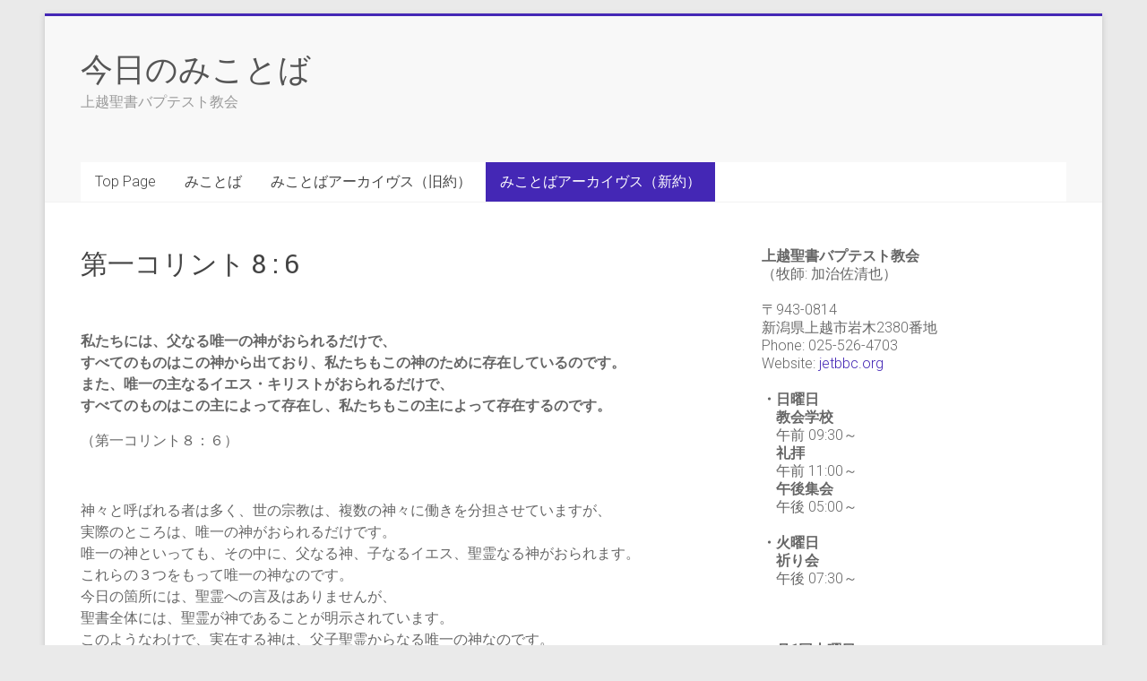

--- FILE ---
content_type: text/html; charset=UTF-8
request_url: http://word.jetbbc.org/archives2/kolinthos8/6-2/
body_size: 72413
content:
<!DOCTYPE html>
<html lang="ja">
<head>
<meta charset="UTF-8" />
<meta name="viewport" content="width=device-width, initial-scale=1">
<link rel="profile" href="https://gmpg.org/xfn/11" />
<title>第一コリント 8 : 6 &#8211; 今日のみことば</title>
<meta name='robots' content='max-image-preview:large' />
<link rel='dns-prefetch' href='//fonts.googleapis.com' />
<link rel="alternate" type="application/rss+xml" title="今日のみことば &raquo; フィード" href="http://word.jetbbc.org/feed/" />
<link rel="alternate" type="application/rss+xml" title="今日のみことば &raquo; コメントフィード" href="http://word.jetbbc.org/comments/feed/" />
<link rel="alternate" title="oEmbed (JSON)" type="application/json+oembed" href="http://word.jetbbc.org/wp-json/oembed/1.0/embed?url=http%3A%2F%2Fword.jetbbc.org%2Farchives2%2Fkolinthos8%2F6-2%2F" />
<link rel="alternate" title="oEmbed (XML)" type="text/xml+oembed" href="http://word.jetbbc.org/wp-json/oembed/1.0/embed?url=http%3A%2F%2Fword.jetbbc.org%2Farchives2%2Fkolinthos8%2F6-2%2F&#038;format=xml" />
<style id='wp-img-auto-sizes-contain-inline-css' type='text/css'>
img:is([sizes=auto i],[sizes^="auto," i]){contain-intrinsic-size:3000px 1500px}
/*# sourceURL=wp-img-auto-sizes-contain-inline-css */
</style>
<style id='wp-emoji-styles-inline-css' type='text/css'>

	img.wp-smiley, img.emoji {
		display: inline !important;
		border: none !important;
		box-shadow: none !important;
		height: 1em !important;
		width: 1em !important;
		margin: 0 0.07em !important;
		vertical-align: -0.1em !important;
		background: none !important;
		padding: 0 !important;
	}
/*# sourceURL=wp-emoji-styles-inline-css */
</style>
<style id='wp-block-library-inline-css' type='text/css'>
:root{--wp-block-synced-color:#7a00df;--wp-block-synced-color--rgb:122,0,223;--wp-bound-block-color:var(--wp-block-synced-color);--wp-editor-canvas-background:#ddd;--wp-admin-theme-color:#007cba;--wp-admin-theme-color--rgb:0,124,186;--wp-admin-theme-color-darker-10:#006ba1;--wp-admin-theme-color-darker-10--rgb:0,107,160.5;--wp-admin-theme-color-darker-20:#005a87;--wp-admin-theme-color-darker-20--rgb:0,90,135;--wp-admin-border-width-focus:2px}@media (min-resolution:192dpi){:root{--wp-admin-border-width-focus:1.5px}}.wp-element-button{cursor:pointer}:root .has-very-light-gray-background-color{background-color:#eee}:root .has-very-dark-gray-background-color{background-color:#313131}:root .has-very-light-gray-color{color:#eee}:root .has-very-dark-gray-color{color:#313131}:root .has-vivid-green-cyan-to-vivid-cyan-blue-gradient-background{background:linear-gradient(135deg,#00d084,#0693e3)}:root .has-purple-crush-gradient-background{background:linear-gradient(135deg,#34e2e4,#4721fb 50%,#ab1dfe)}:root .has-hazy-dawn-gradient-background{background:linear-gradient(135deg,#faaca8,#dad0ec)}:root .has-subdued-olive-gradient-background{background:linear-gradient(135deg,#fafae1,#67a671)}:root .has-atomic-cream-gradient-background{background:linear-gradient(135deg,#fdd79a,#004a59)}:root .has-nightshade-gradient-background{background:linear-gradient(135deg,#330968,#31cdcf)}:root .has-midnight-gradient-background{background:linear-gradient(135deg,#020381,#2874fc)}:root{--wp--preset--font-size--normal:16px;--wp--preset--font-size--huge:42px}.has-regular-font-size{font-size:1em}.has-larger-font-size{font-size:2.625em}.has-normal-font-size{font-size:var(--wp--preset--font-size--normal)}.has-huge-font-size{font-size:var(--wp--preset--font-size--huge)}.has-text-align-center{text-align:center}.has-text-align-left{text-align:left}.has-text-align-right{text-align:right}.has-fit-text{white-space:nowrap!important}#end-resizable-editor-section{display:none}.aligncenter{clear:both}.items-justified-left{justify-content:flex-start}.items-justified-center{justify-content:center}.items-justified-right{justify-content:flex-end}.items-justified-space-between{justify-content:space-between}.screen-reader-text{border:0;clip-path:inset(50%);height:1px;margin:-1px;overflow:hidden;padding:0;position:absolute;width:1px;word-wrap:normal!important}.screen-reader-text:focus{background-color:#ddd;clip-path:none;color:#444;display:block;font-size:1em;height:auto;left:5px;line-height:normal;padding:15px 23px 14px;text-decoration:none;top:5px;width:auto;z-index:100000}html :where(.has-border-color){border-style:solid}html :where([style*=border-top-color]){border-top-style:solid}html :where([style*=border-right-color]){border-right-style:solid}html :where([style*=border-bottom-color]){border-bottom-style:solid}html :where([style*=border-left-color]){border-left-style:solid}html :where([style*=border-width]){border-style:solid}html :where([style*=border-top-width]){border-top-style:solid}html :where([style*=border-right-width]){border-right-style:solid}html :where([style*=border-bottom-width]){border-bottom-style:solid}html :where([style*=border-left-width]){border-left-style:solid}html :where(img[class*=wp-image-]){height:auto;max-width:100%}:where(figure){margin:0 0 1em}html :where(.is-position-sticky){--wp-admin--admin-bar--position-offset:var(--wp-admin--admin-bar--height,0px)}@media screen and (max-width:600px){html :where(.is-position-sticky){--wp-admin--admin-bar--position-offset:0px}}

/*# sourceURL=wp-block-library-inline-css */
</style><style id='global-styles-inline-css' type='text/css'>
:root{--wp--preset--aspect-ratio--square: 1;--wp--preset--aspect-ratio--4-3: 4/3;--wp--preset--aspect-ratio--3-4: 3/4;--wp--preset--aspect-ratio--3-2: 3/2;--wp--preset--aspect-ratio--2-3: 2/3;--wp--preset--aspect-ratio--16-9: 16/9;--wp--preset--aspect-ratio--9-16: 9/16;--wp--preset--color--black: #000000;--wp--preset--color--cyan-bluish-gray: #abb8c3;--wp--preset--color--white: #ffffff;--wp--preset--color--pale-pink: #f78da7;--wp--preset--color--vivid-red: #cf2e2e;--wp--preset--color--luminous-vivid-orange: #ff6900;--wp--preset--color--luminous-vivid-amber: #fcb900;--wp--preset--color--light-green-cyan: #7bdcb5;--wp--preset--color--vivid-green-cyan: #00d084;--wp--preset--color--pale-cyan-blue: #8ed1fc;--wp--preset--color--vivid-cyan-blue: #0693e3;--wp--preset--color--vivid-purple: #9b51e0;--wp--preset--gradient--vivid-cyan-blue-to-vivid-purple: linear-gradient(135deg,rgb(6,147,227) 0%,rgb(155,81,224) 100%);--wp--preset--gradient--light-green-cyan-to-vivid-green-cyan: linear-gradient(135deg,rgb(122,220,180) 0%,rgb(0,208,130) 100%);--wp--preset--gradient--luminous-vivid-amber-to-luminous-vivid-orange: linear-gradient(135deg,rgb(252,185,0) 0%,rgb(255,105,0) 100%);--wp--preset--gradient--luminous-vivid-orange-to-vivid-red: linear-gradient(135deg,rgb(255,105,0) 0%,rgb(207,46,46) 100%);--wp--preset--gradient--very-light-gray-to-cyan-bluish-gray: linear-gradient(135deg,rgb(238,238,238) 0%,rgb(169,184,195) 100%);--wp--preset--gradient--cool-to-warm-spectrum: linear-gradient(135deg,rgb(74,234,220) 0%,rgb(151,120,209) 20%,rgb(207,42,186) 40%,rgb(238,44,130) 60%,rgb(251,105,98) 80%,rgb(254,248,76) 100%);--wp--preset--gradient--blush-light-purple: linear-gradient(135deg,rgb(255,206,236) 0%,rgb(152,150,240) 100%);--wp--preset--gradient--blush-bordeaux: linear-gradient(135deg,rgb(254,205,165) 0%,rgb(254,45,45) 50%,rgb(107,0,62) 100%);--wp--preset--gradient--luminous-dusk: linear-gradient(135deg,rgb(255,203,112) 0%,rgb(199,81,192) 50%,rgb(65,88,208) 100%);--wp--preset--gradient--pale-ocean: linear-gradient(135deg,rgb(255,245,203) 0%,rgb(182,227,212) 50%,rgb(51,167,181) 100%);--wp--preset--gradient--electric-grass: linear-gradient(135deg,rgb(202,248,128) 0%,rgb(113,206,126) 100%);--wp--preset--gradient--midnight: linear-gradient(135deg,rgb(2,3,129) 0%,rgb(40,116,252) 100%);--wp--preset--font-size--small: 13px;--wp--preset--font-size--medium: 20px;--wp--preset--font-size--large: 36px;--wp--preset--font-size--x-large: 42px;--wp--preset--spacing--20: 0.44rem;--wp--preset--spacing--30: 0.67rem;--wp--preset--spacing--40: 1rem;--wp--preset--spacing--50: 1.5rem;--wp--preset--spacing--60: 2.25rem;--wp--preset--spacing--70: 3.38rem;--wp--preset--spacing--80: 5.06rem;--wp--preset--shadow--natural: 6px 6px 9px rgba(0, 0, 0, 0.2);--wp--preset--shadow--deep: 12px 12px 50px rgba(0, 0, 0, 0.4);--wp--preset--shadow--sharp: 6px 6px 0px rgba(0, 0, 0, 0.2);--wp--preset--shadow--outlined: 6px 6px 0px -3px rgb(255, 255, 255), 6px 6px rgb(0, 0, 0);--wp--preset--shadow--crisp: 6px 6px 0px rgb(0, 0, 0);}:where(.is-layout-flex){gap: 0.5em;}:where(.is-layout-grid){gap: 0.5em;}body .is-layout-flex{display: flex;}.is-layout-flex{flex-wrap: wrap;align-items: center;}.is-layout-flex > :is(*, div){margin: 0;}body .is-layout-grid{display: grid;}.is-layout-grid > :is(*, div){margin: 0;}:where(.wp-block-columns.is-layout-flex){gap: 2em;}:where(.wp-block-columns.is-layout-grid){gap: 2em;}:where(.wp-block-post-template.is-layout-flex){gap: 1.25em;}:where(.wp-block-post-template.is-layout-grid){gap: 1.25em;}.has-black-color{color: var(--wp--preset--color--black) !important;}.has-cyan-bluish-gray-color{color: var(--wp--preset--color--cyan-bluish-gray) !important;}.has-white-color{color: var(--wp--preset--color--white) !important;}.has-pale-pink-color{color: var(--wp--preset--color--pale-pink) !important;}.has-vivid-red-color{color: var(--wp--preset--color--vivid-red) !important;}.has-luminous-vivid-orange-color{color: var(--wp--preset--color--luminous-vivid-orange) !important;}.has-luminous-vivid-amber-color{color: var(--wp--preset--color--luminous-vivid-amber) !important;}.has-light-green-cyan-color{color: var(--wp--preset--color--light-green-cyan) !important;}.has-vivid-green-cyan-color{color: var(--wp--preset--color--vivid-green-cyan) !important;}.has-pale-cyan-blue-color{color: var(--wp--preset--color--pale-cyan-blue) !important;}.has-vivid-cyan-blue-color{color: var(--wp--preset--color--vivid-cyan-blue) !important;}.has-vivid-purple-color{color: var(--wp--preset--color--vivid-purple) !important;}.has-black-background-color{background-color: var(--wp--preset--color--black) !important;}.has-cyan-bluish-gray-background-color{background-color: var(--wp--preset--color--cyan-bluish-gray) !important;}.has-white-background-color{background-color: var(--wp--preset--color--white) !important;}.has-pale-pink-background-color{background-color: var(--wp--preset--color--pale-pink) !important;}.has-vivid-red-background-color{background-color: var(--wp--preset--color--vivid-red) !important;}.has-luminous-vivid-orange-background-color{background-color: var(--wp--preset--color--luminous-vivid-orange) !important;}.has-luminous-vivid-amber-background-color{background-color: var(--wp--preset--color--luminous-vivid-amber) !important;}.has-light-green-cyan-background-color{background-color: var(--wp--preset--color--light-green-cyan) !important;}.has-vivid-green-cyan-background-color{background-color: var(--wp--preset--color--vivid-green-cyan) !important;}.has-pale-cyan-blue-background-color{background-color: var(--wp--preset--color--pale-cyan-blue) !important;}.has-vivid-cyan-blue-background-color{background-color: var(--wp--preset--color--vivid-cyan-blue) !important;}.has-vivid-purple-background-color{background-color: var(--wp--preset--color--vivid-purple) !important;}.has-black-border-color{border-color: var(--wp--preset--color--black) !important;}.has-cyan-bluish-gray-border-color{border-color: var(--wp--preset--color--cyan-bluish-gray) !important;}.has-white-border-color{border-color: var(--wp--preset--color--white) !important;}.has-pale-pink-border-color{border-color: var(--wp--preset--color--pale-pink) !important;}.has-vivid-red-border-color{border-color: var(--wp--preset--color--vivid-red) !important;}.has-luminous-vivid-orange-border-color{border-color: var(--wp--preset--color--luminous-vivid-orange) !important;}.has-luminous-vivid-amber-border-color{border-color: var(--wp--preset--color--luminous-vivid-amber) !important;}.has-light-green-cyan-border-color{border-color: var(--wp--preset--color--light-green-cyan) !important;}.has-vivid-green-cyan-border-color{border-color: var(--wp--preset--color--vivid-green-cyan) !important;}.has-pale-cyan-blue-border-color{border-color: var(--wp--preset--color--pale-cyan-blue) !important;}.has-vivid-cyan-blue-border-color{border-color: var(--wp--preset--color--vivid-cyan-blue) !important;}.has-vivid-purple-border-color{border-color: var(--wp--preset--color--vivid-purple) !important;}.has-vivid-cyan-blue-to-vivid-purple-gradient-background{background: var(--wp--preset--gradient--vivid-cyan-blue-to-vivid-purple) !important;}.has-light-green-cyan-to-vivid-green-cyan-gradient-background{background: var(--wp--preset--gradient--light-green-cyan-to-vivid-green-cyan) !important;}.has-luminous-vivid-amber-to-luminous-vivid-orange-gradient-background{background: var(--wp--preset--gradient--luminous-vivid-amber-to-luminous-vivid-orange) !important;}.has-luminous-vivid-orange-to-vivid-red-gradient-background{background: var(--wp--preset--gradient--luminous-vivid-orange-to-vivid-red) !important;}.has-very-light-gray-to-cyan-bluish-gray-gradient-background{background: var(--wp--preset--gradient--very-light-gray-to-cyan-bluish-gray) !important;}.has-cool-to-warm-spectrum-gradient-background{background: var(--wp--preset--gradient--cool-to-warm-spectrum) !important;}.has-blush-light-purple-gradient-background{background: var(--wp--preset--gradient--blush-light-purple) !important;}.has-blush-bordeaux-gradient-background{background: var(--wp--preset--gradient--blush-bordeaux) !important;}.has-luminous-dusk-gradient-background{background: var(--wp--preset--gradient--luminous-dusk) !important;}.has-pale-ocean-gradient-background{background: var(--wp--preset--gradient--pale-ocean) !important;}.has-electric-grass-gradient-background{background: var(--wp--preset--gradient--electric-grass) !important;}.has-midnight-gradient-background{background: var(--wp--preset--gradient--midnight) !important;}.has-small-font-size{font-size: var(--wp--preset--font-size--small) !important;}.has-medium-font-size{font-size: var(--wp--preset--font-size--medium) !important;}.has-large-font-size{font-size: var(--wp--preset--font-size--large) !important;}.has-x-large-font-size{font-size: var(--wp--preset--font-size--x-large) !important;}
/*# sourceURL=global-styles-inline-css */
</style>

<style id='classic-theme-styles-inline-css' type='text/css'>
/*! This file is auto-generated */
.wp-block-button__link{color:#fff;background-color:#32373c;border-radius:9999px;box-shadow:none;text-decoration:none;padding:calc(.667em + 2px) calc(1.333em + 2px);font-size:1.125em}.wp-block-file__button{background:#32373c;color:#fff;text-decoration:none}
/*# sourceURL=/wp-includes/css/classic-themes.min.css */
</style>
<link rel='stylesheet' id='accelerate_style-css' href='http://word.jetbbc.org/wp/wp-content/themes/accelerate/style.css?ver=6.9' type='text/css' media='all' />
<link rel='stylesheet' id='accelerate_googlefonts-css' href='//fonts.googleapis.com/css?family=Roboto%3A400%2C300%2C100%7CRoboto+Slab%3A700%2C400&#038;display=swap&#038;ver=6.9' type='text/css' media='all' />
<link rel='stylesheet' id='accelerate-fontawesome-css' href='http://word.jetbbc.org/wp/wp-content/themes/accelerate/fontawesome/css/font-awesome.css?ver=4.7.0' type='text/css' media='all' />
<script type="text/javascript" src="http://word.jetbbc.org/wp/wp-includes/js/jquery/jquery.min.js?ver=3.7.1" id="jquery-core-js"></script>
<script type="text/javascript" src="http://word.jetbbc.org/wp/wp-includes/js/jquery/jquery-migrate.min.js?ver=3.4.1" id="jquery-migrate-js"></script>
<script type="text/javascript" src="http://word.jetbbc.org/wp/wp-content/themes/accelerate/js/accelerate-custom.js?ver=6.9" id="accelerate-custom-js"></script>
<link rel="https://api.w.org/" href="http://word.jetbbc.org/wp-json/" /><link rel="alternate" title="JSON" type="application/json" href="http://word.jetbbc.org/wp-json/wp/v2/pages/727" /><link rel="EditURI" type="application/rsd+xml" title="RSD" href="http://word.jetbbc.org/wp/xmlrpc.php?rsd" />
<meta name="generator" content="WordPress 6.9" />
<link rel="canonical" href="http://word.jetbbc.org/archives2/kolinthos8/6-2/" />
<link rel='shortlink' href='http://word.jetbbc.org/?p=727' />
		<style type="text/css"> .accelerate-button,blockquote,button,input[type=button],input[type=reset],input[type=submit]{background-color:#4427b5}a{color:#4427b5}#page{border-top:3px solid #4427b5}#site-title a:hover{color:#4427b5}#search-form span,.main-navigation a:hover,.main-navigation ul li ul li a:hover,.main-navigation ul li ul li:hover>a,.main-navigation ul li.current-menu-ancestor a,.main-navigation ul li.current-menu-item a,.main-navigation ul li.current-menu-item ul li a:hover,.main-navigation ul li.current_page_ancestor a,.main-navigation ul li.current_page_item a,.main-navigation ul li:hover>a,.main-small-navigation li:hover > a{background-color:#4427b5}.site-header .menu-toggle:before{color:#4427b5}.main-small-navigation li:hover{background-color:#4427b5}.main-small-navigation ul>.current-menu-item,.main-small-navigation ul>.current_page_item{background:#4427b5}.footer-menu a:hover,.footer-menu ul li.current-menu-ancestor a,.footer-menu ul li.current-menu-item a,.footer-menu ul li.current_page_ancestor a,.footer-menu ul li.current_page_item a,.footer-menu ul li:hover>a{color:#4427b5}#featured-slider .slider-read-more-button,.slider-title-head .entry-title a{background-color:#4427b5}a.slide-prev,a.slide-next,.slider-title-head .entry-title a{background-color:#4427b5}#controllers a.active,#controllers a:hover{background-color:#4427b5;color:#4427b5}.format-link .entry-content a{background-color:#4427b5}#secondary .widget_featured_single_post h3.widget-title a:hover,.widget_image_service_block .entry-title a:hover{color:#4427b5}.pagination span{background-color:#4427b5}.pagination a span:hover{color:#4427b5;border-color:#4427b5}#content .comments-area a.comment-edit-link:hover,#content .comments-area a.comment-permalink:hover,#content .comments-area article header cite a:hover,.comments-area .comment-author-link a:hover{color:#4427b5}.comments-area .comment-author-link span{background-color:#4427b5}#wp-calendar #today,.comment .comment-reply-link:hover,.nav-next a,.nav-previous a{color:#4427b5}.widget-title span{border-bottom:2px solid #4427b5}#secondary h3 span:before,.footer-widgets-area h3 span:before{color:#4427b5}#secondary .accelerate_tagcloud_widget a:hover,.footer-widgets-area .accelerate_tagcloud_widget a:hover{background-color:#4427b5}.footer-widgets-area a:hover{color:#4427b5}.footer-socket-wrapper{border-top:3px solid #4427b5}.footer-socket-wrapper .copyright a:hover{color:#4427b5}a#scroll-up{background-color:#4427b5}.entry-meta .byline i,.entry-meta .cat-links i,.entry-meta a,.post .entry-title a:hover{color:#4427b5}.entry-meta .post-format i{background-color:#4427b5}.entry-meta .comments-link a:hover,.entry-meta .edit-link a:hover,.entry-meta .posted-on a:hover,.main-navigation li.menu-item-has-children:hover,.entry-meta .tag-links a:hover{color:#4427b5}.more-link span,.read-more{background-color:#4427b5}.woocommerce #respond input#submit, .woocommerce a.button, .woocommerce button.button, .woocommerce input.button, .woocommerce #respond input#submit.alt, .woocommerce a.button.alt, .woocommerce button.button.alt, .woocommerce input.button.alt,.woocommerce span.onsale {background-color: #4427b5;}.woocommerce ul.products li.product .price .amount,.entry-summary .price .amount,.woocommerce .woocommerce-message::before{color: #4427b5;},.woocommerce .woocommerce-message { border-top-color: #4427b5;}</style>
		</head>

<body class="wp-singular page-template-default page page-id-727 page-child parent-pageid-709 wp-embed-responsive wp-theme-accelerate  better-responsive-menu boxed">


<div id="page" class="hfeed site">
	<a class="skip-link screen-reader-text" href="#main">Skip to content</a>

		<header id="masthead" class="site-header clearfix">

		<div id="header-text-nav-container" class="clearfix">

			
			<div class="inner-wrap">

				<div id="header-text-nav-wrap" class="clearfix">
					<div id="header-left-section">
												<div id="header-text" class="">
														<h3 id="site-title">
									<a href="http://word.jetbbc.org/" title="今日のみことば" rel="home">今日のみことば</a>
								</h3>
															<p id="site-description">上越聖書バプテスト教会</p>
													</div><!-- #header-text -->
					</div><!-- #header-left-section -->
					<div id="header-right-section">
									    	</div><!-- #header-right-section -->

			   </div><!-- #header-text-nav-wrap -->

			</div><!-- .inner-wrap -->

			
			<nav id="site-navigation" class="main-navigation inner-wrap clearfix" role="navigation">
				<h3 class="menu-toggle">Menu</h3>
				<div class="menu"><ul><li class="page_item page-item-287"><a href="http://word.jetbbc.org/">Top Page</a></li><li class="page_item page-item-294"><a href="http://word.jetbbc.org/blog/">みことば</a></li><li class="page_item page-item-30 page_item_has_children"><a href="http://word.jetbbc.org/archives1/">みことばアーカイヴス（旧約）</a><ul class='children'><li class="page_item page-item-35 page_item_has_children"><a href="http://word.jetbbc.org/archives1/psalm/">詩篇</a><ul class='children'><li class="page_item page-item-37"><a href="http://word.jetbbc.org/archives1/psalm/psalm1/">詩篇 1</a></li><li class="page_item page-item-55"><a href="http://word.jetbbc.org/archives1/psalm/psalm2/">詩篇 2</a></li></ul></li></ul></li><li class="page_item page-item-32 page_item_has_children current_page_ancestor"><a href="http://word.jetbbc.org/archives2/">みことばアーカイヴス（新約）</a><ul class='children'><li class="page_item page-item-176 page_item_has_children"><a href="http://word.jetbbc.org/archives2/korinthos1/">第一コリント 1</a><ul class='children'><li class="page_item page-item-173"><a href="http://word.jetbbc.org/archives2/korinthos1/1-1/">第一コリント 1 : 1</a></li><li class="page_item page-item-186"><a href="http://word.jetbbc.org/archives2/korinthos1/1-2/">第一コリント 1 : 2</a></li><li class="page_item page-item-193"><a href="http://word.jetbbc.org/archives2/korinthos1/1-3/">第一コリント 1 : 3</a></li><li class="page_item page-item-195"><a href="http://word.jetbbc.org/archives2/korinthos1/1-4/">第一コリント 1 : 4</a></li><li class="page_item page-item-199"><a href="http://word.jetbbc.org/archives2/korinthos1/1-5/">第一コリント 1 : 5</a></li><li class="page_item page-item-201"><a href="http://word.jetbbc.org/archives2/korinthos1/1-6-7/">第一コリント 1 : 6～7</a></li><li class="page_item page-item-203"><a href="http://word.jetbbc.org/archives2/korinthos1/1-8/">第一コリント 1 : 8</a></li><li class="page_item page-item-206"><a href="http://word.jetbbc.org/archives2/korinthos1/1-9/">第一コリント 1 :  9</a></li><li class="page_item page-item-208"><a href="http://word.jetbbc.org/archives2/korinthos1/1-10/">第一コリント 1 : 10</a></li><li class="page_item page-item-210"><a href="http://word.jetbbc.org/archives2/korinthos1/1-11-12/">第一コリント 1: 11～12</a></li><li class="page_item page-item-216"><a href="http://word.jetbbc.org/archives2/korinthos1/1-13/">第一コリント 1 : 13</a></li><li class="page_item page-item-218"><a href="http://word.jetbbc.org/archives2/korinthos1/1-14-16/">第一コリント 1 : 14～16</a></li><li class="page_item page-item-220"><a href="http://word.jetbbc.org/archives2/korinthos1/1-17/">第一コリント 1 : 17</a></li><li class="page_item page-item-222"><a href="http://word.jetbbc.org/archives2/korinthos1/1-18/">第一コリント 1 : 18</a></li><li class="page_item page-item-224"><a href="http://word.jetbbc.org/archives2/korinthos1/1-19/">第一コリント 1 : 19</a></li><li class="page_item page-item-226"><a href="http://word.jetbbc.org/archives2/korinthos1/1-20-21/">第一コリント 1 : 20～21</a></li><li class="page_item page-item-228"><a href="http://word.jetbbc.org/archives2/korinthos1/1-22-23a/">第一コリント 1 : 22～23a</a></li><li class="page_item page-item-230"><a href="http://word.jetbbc.org/archives2/korinthos1/1-23b-25/">第一コリント 1 : 23b～25</a></li><li class="page_item page-item-232"><a href="http://word.jetbbc.org/archives2/korinthos1/1-26/">第一コリント 1 : 26</a></li><li class="page_item page-item-234"><a href="http://word.jetbbc.org/archives2/korinthos1/1-27/">第一コリント 1 : 27</a></li><li class="page_item page-item-236"><a href="http://word.jetbbc.org/archives2/korinthos1/1-28/">第一コリント 1 : 28</a></li><li class="page_item page-item-238"><a href="http://word.jetbbc.org/archives2/korinthos1/1-30-31/">第一コリント 1 : 30～31</a></li></ul></li><li class="page_item page-item-270 page_item_has_children"><a href="http://word.jetbbc.org/archives2/korinthos1-2/">第一コリント 2</a><ul class='children'><li class="page_item page-item-272"><a href="http://word.jetbbc.org/archives2/korinthos1-2/1-2/">第一コリント 2 : 1</a></li><li class="page_item page-item-275"><a href="http://word.jetbbc.org/archives2/korinthos1-2/2-2/">第一コリント 2 : 2</a></li><li class="page_item page-item-277"><a href="http://word.jetbbc.org/archives2/korinthos1-2/3-2/">第一コリント 2 : 3</a></li><li class="page_item page-item-279"><a href="http://word.jetbbc.org/archives2/korinthos1-2/4-2/">第一コリント 2 : 4</a></li><li class="page_item page-item-281"><a href="http://word.jetbbc.org/archives2/korinthos1-2/5-2/">第一コリント 2 : 5</a></li><li class="page_item page-item-283"><a href="http://word.jetbbc.org/archives2/korinthos1-2/6-2/">第一コリント 2 : 6</a></li><li class="page_item page-item-296"><a href="http://word.jetbbc.org/archives2/korinthos1-2/7-2/">第一コリント 2 : 7</a></li><li class="page_item page-item-298"><a href="http://word.jetbbc.org/archives2/korinthos1-2/8-2/">第一コリント 2 : 8</a></li><li class="page_item page-item-303"><a href="http://word.jetbbc.org/archives2/korinthos1-2/9-2/">第一コリント 2 : 9</a></li><li class="page_item page-item-306"><a href="http://word.jetbbc.org/archives2/korinthos1-2/10-2/">第一コリント 2 : 10</a></li><li class="page_item page-item-310"><a href="http://word.jetbbc.org/archives2/korinthos1-2/11-2/">第一コリント 2 : 11</a></li><li class="page_item page-item-314"><a href="http://word.jetbbc.org/archives2/korinthos1-2/12-2/">第一コリント 2 : 12</a></li><li class="page_item page-item-317"><a href="http://word.jetbbc.org/archives2/korinthos1-2/13-2/">第一コリント 2 : 13</a></li><li class="page_item page-item-320"><a href="http://word.jetbbc.org/archives2/korinthos1-2/14-2/">第一コリント 2 : 14</a></li><li class="page_item page-item-322"><a href="http://word.jetbbc.org/archives2/korinthos1-2/15-2/">第一コリント 2 ：15</a></li><li class="page_item page-item-326"><a href="http://word.jetbbc.org/archives2/korinthos1-2/16-2/">第一コリント 2 : 16</a></li></ul></li><li class="page_item page-item-331 page_item_has_children"><a href="http://word.jetbbc.org/archives2/korinthos1-3/">第一コリント 3</a><ul class='children'><li class="page_item page-item-329"><a href="http://word.jetbbc.org/archives2/korinthos1-3/1-2/">第一コリント 3 : 1</a></li><li class="page_item page-item-334"><a href="http://word.jetbbc.org/archives2/korinthos1-3/2-2/">第一コリント 3 : 2</a></li><li class="page_item page-item-338"><a href="http://word.jetbbc.org/archives2/korinthos1-3/3-2/">第一コリント 3 : 3</a></li><li class="page_item page-item-344"><a href="http://word.jetbbc.org/archives2/korinthos1-3/4-2/">第一コリント 3 : 4</a></li><li class="page_item page-item-348"><a href="http://word.jetbbc.org/archives2/korinthos1-3/5-2/">第一コリント 3 : 5</a></li><li class="page_item page-item-351"><a href="http://word.jetbbc.org/archives2/korinthos1-3/6-2/">第一コリント 3 : 6</a></li><li class="page_item page-item-355"><a href="http://word.jetbbc.org/archives2/korinthos1-3/7-2/">第一コリント 3 : 7</a></li><li class="page_item page-item-358"><a href="http://word.jetbbc.org/archives2/korinthos1-3/8-2/">第一コリント 3 : 8</a></li><li class="page_item page-item-361"><a href="http://word.jetbbc.org/archives2/korinthos1-3/9-2/">第一コリント 3 : 9</a></li><li class="page_item page-item-364"><a href="http://word.jetbbc.org/archives2/korinthos1-3/10-2/">第一コリント 3 : 10</a></li><li class="page_item page-item-368"><a href="http://word.jetbbc.org/archives2/korinthos1-3/11-2/">第一コリント 3 : 11</a></li><li class="page_item page-item-371"><a href="http://word.jetbbc.org/archives2/korinthos1-3/12-2/">第一コリント 3 : 12～13a</a></li><li class="page_item page-item-375"><a href="http://word.jetbbc.org/archives2/korinthos1-3/13-2/">第一コリント 3 : 12～13</a></li><li class="page_item page-item-379"><a href="http://word.jetbbc.org/archives2/korinthos1-3/14-2/">第一コリント 3 : 14～15</a></li><li class="page_item page-item-382"><a href="http://word.jetbbc.org/archives2/korinthos1-3/16-2/">第一コリント 3 : 16</a></li><li class="page_item page-item-385"><a href="http://word.jetbbc.org/archives2/korinthos1-3/17-2/">第一コリント 3 : 17</a></li><li class="page_item page-item-390"><a href="http://word.jetbbc.org/archives2/korinthos1-3/18-2/">第一コリント 3 : 18</a></li><li class="page_item page-item-401"><a href="http://word.jetbbc.org/archives2/korinthos1-3/19-2/">第一コリント 3 : 19</a></li><li class="page_item page-item-394"><a href="http://word.jetbbc.org/archives2/korinthos1-3/20-2/">第一コリント 3 : 20</a></li><li class="page_item page-item-397"><a href="http://word.jetbbc.org/archives2/korinthos1-3/21-2/">第一コリント 3 : 21</a></li><li class="page_item page-item-406"><a href="http://word.jetbbc.org/archives2/korinthos1-3/22-2/">第一コリント 3 : 22</a></li><li class="page_item page-item-409"><a href="http://word.jetbbc.org/archives2/korinthos1-3/23-2/">第一コリント 3 : 23</a></li></ul></li><li class="page_item page-item-412 page_item_has_children"><a href="http://word.jetbbc.org/archives2/korinthos1-4/">第一コリント 4</a><ul class='children'><li class="page_item page-item-414"><a href="http://word.jetbbc.org/archives2/korinthos1-4/1-2/">第一コリント 4 : 1</a></li><li class="page_item page-item-416"><a href="http://word.jetbbc.org/archives2/korinthos1-4/2-2/">第一コリント 4 : 2</a></li><li class="page_item page-item-420"><a href="http://word.jetbbc.org/archives2/korinthos1-4/3-2/">第一コリント 4 : 3</a></li><li class="page_item page-item-423"><a href="http://word.jetbbc.org/archives2/korinthos1-4/4-2/">第一コリント 4 : 4</a></li><li class="page_item page-item-426"><a href="http://word.jetbbc.org/archives2/korinthos1-4/5-2/">第一コリント 4 : 5</a></li><li class="page_item page-item-429"><a href="http://word.jetbbc.org/archives2/korinthos1-4/6-2/">第一コリント 4 : 6</a></li><li class="page_item page-item-433"><a href="http://word.jetbbc.org/archives2/korinthos1-4/7-2/">第一コリント 4 : 7</a></li><li class="page_item page-item-437"><a href="http://word.jetbbc.org/archives2/korinthos1-4/8-2/">第一コリント 4 : 8</a></li><li class="page_item page-item-440"><a href="http://word.jetbbc.org/archives2/korinthos1-4/9-2/">第一コリント 4 : 9</a></li><li class="page_item page-item-444"><a href="http://word.jetbbc.org/archives2/korinthos1-4/10-2/">第一コリント 4 : 10</a></li><li class="page_item page-item-448"><a href="http://word.jetbbc.org/archives2/korinthos1-4/11-2/">第一コリント 4 : 11</a></li><li class="page_item page-item-450"><a href="http://word.jetbbc.org/archives2/korinthos1-4/12-2/">第一コリント 4 : 12 ～ 13</a></li><li class="page_item page-item-455"><a href="http://word.jetbbc.org/archives2/korinthos1-4/15-2/">第一コリント 4 : 15</a></li><li class="page_item page-item-458"><a href="http://word.jetbbc.org/archives2/korinthos1-4/16-2/">第一コリント 4 : 16</a></li><li class="page_item page-item-460"><a href="http://word.jetbbc.org/archives2/korinthos1-4/17-2/">第一コリント 4 : 17</a></li><li class="page_item page-item-464"><a href="http://word.jetbbc.org/archives2/korinthos1-4/18-2/">第一コリント 4 : 18</a></li><li class="page_item page-item-469"><a href="http://word.jetbbc.org/archives2/korinthos1-4/19-2/">第一コリント 4 : 19</a></li><li class="page_item page-item-471"><a href="http://word.jetbbc.org/archives2/korinthos1-4/20-2/">第一コリント 4 : 20</a></li><li class="page_item page-item-476"><a href="http://word.jetbbc.org/archives2/korinthos1-4/21-2/">第一コリント 4 : 21</a></li></ul></li><li class="page_item page-item-480 page_item_has_children"><a href="http://word.jetbbc.org/archives2/kolinthos1-5/">第一コリント 5</a><ul class='children'><li class="page_item page-item-482"><a href="http://word.jetbbc.org/archives2/kolinthos1-5/1-2/">第一コリント 5 : 1</a></li><li class="page_item page-item-485"><a href="http://word.jetbbc.org/archives2/kolinthos1-5/2-2/">第一コリント 5 : 2</a></li><li class="page_item page-item-488"><a href="http://word.jetbbc.org/archives2/kolinthos1-5/3-2/">第一コリント 5 : 3</a></li><li class="page_item page-item-491"><a href="http://word.jetbbc.org/archives2/kolinthos1-5/4-2/">第一コリント 5 : 4 ～ 5</a></li><li class="page_item page-item-496"><a href="http://word.jetbbc.org/archives2/kolinthos1-5/5-2/">第一コリント 5 : 5</a></li><li class="page_item page-item-498"><a href="http://word.jetbbc.org/archives2/kolinthos1-5/6-2/">第一コリント 5 : 6</a></li><li class="page_item page-item-500"><a href="http://word.jetbbc.org/archives2/kolinthos1-5/7-2/">第一コリント 5 : 7</a></li><li class="page_item page-item-502"><a href="http://word.jetbbc.org/archives2/kolinthos1-5/8-2/">第一コリント 5 : 8</a></li><li class="page_item page-item-506"><a href="http://word.jetbbc.org/archives2/kolinthos1-5/9-2/">第一コリント 5 : 9</a></li><li class="page_item page-item-510"><a href="http://word.jetbbc.org/archives2/kolinthos1-5/10-2/">第一コリント 5 : 10</a></li><li class="page_item page-item-513"><a href="http://word.jetbbc.org/archives2/kolinthos1-5/11-2/">第一コリント 5 : 11</a></li><li class="page_item page-item-516"><a href="http://word.jetbbc.org/archives2/kolinthos1-5/12-2/">第一コリント 5 : 12</a></li></ul></li><li class="page_item page-item-520 page_item_has_children"><a href="http://word.jetbbc.org/archives2/korinthos1-6/">第一コリント 6</a><ul class='children'><li class="page_item page-item-522"><a href="http://word.jetbbc.org/archives2/korinthos1-6/1-2/">第一コリント 6 : 1</a></li><li class="page_item page-item-525"><a href="http://word.jetbbc.org/archives2/korinthos1-6/2-2/">第一コリント 6 : 2</a></li><li class="page_item page-item-528"><a href="http://word.jetbbc.org/archives2/korinthos1-6/3-2/">第一コリント 6 : 3</a></li><li class="page_item page-item-531"><a href="http://word.jetbbc.org/archives2/korinthos1-6/4-2/">第一コリント 6 : 4</a></li><li class="page_item page-item-535"><a href="http://word.jetbbc.org/archives2/korinthos1-6/5-2/">第一コリント 6 : 5</a></li><li class="page_item page-item-538"><a href="http://word.jetbbc.org/archives2/korinthos1-6/6-2/">第一コリント 6 : 6</a></li><li class="page_item page-item-541"><a href="http://word.jetbbc.org/archives2/korinthos1-6/7-2/">第一コリント 6 : 7</a></li><li class="page_item page-item-543"><a href="http://word.jetbbc.org/archives2/korinthos1-6/8-2/">第一コリント 6 : 8</a></li><li class="page_item page-item-547"><a href="http://word.jetbbc.org/archives2/korinthos1-6/9-2/">第一コリント 6 : 9</a></li><li class="page_item page-item-550"><a href="http://word.jetbbc.org/archives2/korinthos1-6/10-2/">第一コリント 6 : 10</a></li><li class="page_item page-item-553"><a href="http://word.jetbbc.org/archives2/korinthos1-6/11-2/">第一コリント 6 : 11</a></li><li class="page_item page-item-556"><a href="http://word.jetbbc.org/archives2/korinthos1-6/12-2/">第一コリント 6 : 12</a></li><li class="page_item page-item-560"><a href="http://word.jetbbc.org/archives2/korinthos1-6/13-2/">第一コリント 6 : 13</a></li><li class="page_item page-item-563"><a href="http://word.jetbbc.org/archives2/korinthos1-6/14-2/">第一コリント 6 : 14</a></li><li class="page_item page-item-566"><a href="http://word.jetbbc.org/archives2/korinthos1-6/15-2/">第一コリント 6 : 15</a></li><li class="page_item page-item-569"><a href="http://word.jetbbc.org/archives2/korinthos1-6/16-2/">第一コリント 6 : 16</a></li><li class="page_item page-item-572"><a href="http://word.jetbbc.org/archives2/korinthos1-6/17-2/">第一コリント 6 : 17</a></li><li class="page_item page-item-575"><a href="http://word.jetbbc.org/archives2/korinthos1-6/18-2/">第一コリント 6 : 18</a></li><li class="page_item page-item-578"><a href="http://word.jetbbc.org/archives2/korinthos1-6/19-2/">第一コリント 6 : 19</a></li><li class="page_item page-item-582"><a href="http://word.jetbbc.org/archives2/korinthos1-6/20-2/">第一コリント 6 : 20</a></li></ul></li><li class="page_item page-item-587 page_item_has_children"><a href="http://word.jetbbc.org/archives2/korinthos7/">第一コリント 7</a><ul class='children'><li class="page_item page-item-589"><a href="http://word.jetbbc.org/archives2/korinthos7/1-2/">第一コリント 7 : 1</a></li><li class="page_item page-item-592"><a href="http://word.jetbbc.org/archives2/korinthos7/2-2/">第一コリント 7 : 2</a></li><li class="page_item page-item-595"><a href="http://word.jetbbc.org/archives2/korinthos7/3-2/">第一コリント 7 : 3</a></li><li class="page_item page-item-598"><a href="http://word.jetbbc.org/archives2/korinthos7/5-2/">第一コリント 7 : 5</a></li><li class="page_item page-item-602"><a href="http://word.jetbbc.org/archives2/korinthos7/6-2/">第一コリント 7 : 6</a></li><li class="page_item page-item-605"><a href="http://word.jetbbc.org/archives2/korinthos7/7-2/">第一コリント 7 : 7</a></li><li class="page_item page-item-608"><a href="http://word.jetbbc.org/archives2/korinthos7/8-2/">第一コリント 7 : 8</a></li><li class="page_item page-item-611"><a href="http://word.jetbbc.org/archives2/korinthos7/9-2/">第一コリント 7 : 9</a></li><li class="page_item page-item-615"><a href="http://word.jetbbc.org/archives2/korinthos7/10-2/">第一コリント 7 : 10</a></li><li class="page_item page-item-620"><a href="http://word.jetbbc.org/archives2/korinthos7/11-2/">第一コリント 7 : 11</a></li><li class="page_item page-item-624"><a href="http://word.jetbbc.org/archives2/korinthos7/12-2/">第一コリント 7 : 12</a></li><li class="page_item page-item-627"><a href="http://word.jetbbc.org/archives2/korinthos7/14-2/">第一コリント 7 : 14</a></li><li class="page_item page-item-630"><a href="http://word.jetbbc.org/archives2/korinthos7/15-2/">第一コリント 7 : 15</a></li><li class="page_item page-item-634"><a href="http://word.jetbbc.org/archives2/korinthos7/16-2/">第一コリント 7 : 16</a></li><li class="page_item page-item-637"><a href="http://word.jetbbc.org/archives2/korinthos7/17-2/">第一コリント 7 : 17</a></li><li class="page_item page-item-641"><a href="http://word.jetbbc.org/archives2/korinthos7/18-2/">第一コリント 7 : 18</a></li><li class="page_item page-item-643"><a href="http://word.jetbbc.org/archives2/korinthos7/21-2/">第一コリント 7 : 21</a></li><li class="page_item page-item-645"><a href="http://word.jetbbc.org/archives2/korinthos7/22-2/">第一コリント 7 : 22</a></li><li class="page_item page-item-649"><a href="http://word.jetbbc.org/archives2/korinthos7/23-2/">第一コリント 7 : 23</a></li><li class="page_item page-item-652"><a href="http://word.jetbbc.org/archives2/korinthos7/24-2/">第一コリント 7 : 24</a></li><li class="page_item page-item-655"><a href="http://word.jetbbc.org/archives2/korinthos7/25-2/">第一コリント 7 : 25</a></li><li class="page_item page-item-659"><a href="http://word.jetbbc.org/archives2/korinthos7/26-2/">第一コリント 7 : 26</a></li><li class="page_item page-item-662"><a href="http://word.jetbbc.org/archives2/korinthos7/27-2/">第一コリント 7 : 27</a></li><li class="page_item page-item-665"><a href="http://word.jetbbc.org/archives2/korinthos7/28-2/">第一コリント 7 : 28</a></li><li class="page_item page-item-669"><a href="http://word.jetbbc.org/archives2/korinthos7/29-2/">第一コリント 7 : 29</a></li><li class="page_item page-item-672"><a href="http://word.jetbbc.org/archives2/korinthos7/30-2/">第一コリント 7 : 30</a></li><li class="page_item page-item-677"><a href="http://word.jetbbc.org/archives2/korinthos7/31-2/">第一コリント 7 : 31</a></li><li class="page_item page-item-680"><a href="http://word.jetbbc.org/archives2/korinthos7/32-2/">第一コリント 7 : 32</a></li><li class="page_item page-item-683"><a href="http://word.jetbbc.org/archives2/korinthos7/33-2/">第一コリント 7 : 33 &#8211; 34a</a></li><li class="page_item page-item-688"><a href="http://word.jetbbc.org/archives2/korinthos7/35-2/">第一コリント 7 : 35</a></li><li class="page_item page-item-692"><a href="http://word.jetbbc.org/archives2/korinthos7/36-2/">第一コリント 7 : 36</a></li><li class="page_item page-item-695"><a href="http://word.jetbbc.org/archives2/korinthos7/37-2/">第一コリント 7 : 37</a></li><li class="page_item page-item-700"><a href="http://word.jetbbc.org/archives2/korinthos7/38-2/">第一コリント 7 : 38</a></li><li class="page_item page-item-703"><a href="http://word.jetbbc.org/archives2/korinthos7/39-2/">第一コリント 7 : 39</a></li><li class="page_item page-item-706"><a href="http://word.jetbbc.org/archives2/korinthos7/40-2/">第一コリント 7 : 40</a></li></ul></li><li class="page_item page-item-709 page_item_has_children current_page_ancestor current_page_parent"><a href="http://word.jetbbc.org/archives2/kolinthos8/">第一コリント 8</a><ul class='children'><li class="page_item page-item-711"><a href="http://word.jetbbc.org/archives2/kolinthos8/1-2/">第一コリント 8 : 1</a></li><li class="page_item page-item-714"><a href="http://word.jetbbc.org/archives2/kolinthos8/2-2/">第一コリント 8 : 2</a></li><li class="page_item page-item-718"><a href="http://word.jetbbc.org/archives2/kolinthos8/3-2/">第一コリント 8 : 3</a></li><li class="page_item page-item-721"><a href="http://word.jetbbc.org/archives2/kolinthos8/4-2/">第一コリント 8 : 4</a></li><li class="page_item page-item-724"><a href="http://word.jetbbc.org/archives2/kolinthos8/%ef%bc%95/">第一コリント 8 : 5</a></li><li class="page_item page-item-727 current_page_item"><a href="http://word.jetbbc.org/archives2/kolinthos8/6-2/" aria-current="page">第一コリント 8 : 6</a></li><li class="page_item page-item-731"><a href="http://word.jetbbc.org/archives2/kolinthos8/7-2/">第一コリント 8 : 7</a></li><li class="page_item page-item-735"><a href="http://word.jetbbc.org/archives2/kolinthos8/8-2/">第一コリント 8 : 8</a></li><li class="page_item page-item-738"><a href="http://word.jetbbc.org/archives2/kolinthos8/9-2/">第一コリント 8 : 9</a></li><li class="page_item page-item-741"><a href="http://word.jetbbc.org/archives2/kolinthos8/10-2/">第一コリント 8 : 10</a></li><li class="page_item page-item-744"><a href="http://word.jetbbc.org/archives2/kolinthos8/11-2/">第一コリント 8 : 11</a></li><li class="page_item page-item-747"><a href="http://word.jetbbc.org/archives2/kolinthos8/12-2/">第一コリント 8 : 12</a></li><li class="page_item page-item-750"><a href="http://word.jetbbc.org/archives2/kolinthos8/13-2/">第一コリント 8 : 13</a></li></ul></li><li class="page_item page-item-753 page_item_has_children"><a href="http://word.jetbbc.org/archives2/kolinthos9/">第一コリント 9</a><ul class='children'><li class="page_item page-item-756"><a href="http://word.jetbbc.org/archives2/kolinthos9/1-2/">第一コリント 9 : 1</a></li><li class="page_item page-item-760"><a href="http://word.jetbbc.org/archives2/kolinthos9/2-2/">第一コリント 9 : 2</a></li><li class="page_item page-item-763"><a href="http://word.jetbbc.org/archives2/kolinthos9/3-2/">第一コリント 9 : 3</a></li><li class="page_item page-item-766"><a href="http://word.jetbbc.org/archives2/kolinthos9/4-2/">第一コリント 9 : 4</a></li><li class="page_item page-item-770"><a href="http://word.jetbbc.org/archives2/kolinthos9/5-2/">第一コリント 9 : 5</a></li><li class="page_item page-item-772"><a href="http://word.jetbbc.org/archives2/kolinthos9/6-2/">第一コリント 9 : 6</a></li><li class="page_item page-item-777"><a href="http://word.jetbbc.org/archives2/kolinthos9/7-2/">第一コリント 9 : 7</a></li><li class="page_item page-item-781"><a href="http://word.jetbbc.org/archives2/kolinthos9/8-2/">第一コリント 9 : 8</a></li><li class="page_item page-item-784"><a href="http://word.jetbbc.org/archives2/kolinthos9/9-2/">第一コリント 9 : 9</a></li><li class="page_item page-item-788"><a href="http://word.jetbbc.org/archives2/kolinthos9/10-2/">第一コリント 9 : 10</a></li><li class="page_item page-item-791"><a href="http://word.jetbbc.org/archives2/kolinthos9/11-2/">第一コリント 9 : 11</a></li><li class="page_item page-item-794"><a href="http://word.jetbbc.org/archives2/kolinthos9/12-2/">第一コリント 9 : 12</a></li><li class="page_item page-item-798"><a href="http://word.jetbbc.org/archives2/kolinthos9/13-2/">第一コリント 9 : 13</a></li><li class="page_item page-item-801"><a href="http://word.jetbbc.org/archives2/kolinthos9/14-2/">第一コリント 9 : 14</a></li><li class="page_item page-item-804"><a href="http://word.jetbbc.org/archives2/kolinthos9/15-2/">第一コリント　9 : 15</a></li><li class="page_item page-item-808"><a href="http://word.jetbbc.org/archives2/kolinthos9/16-2/">第一コリント 9 : 16</a></li><li class="page_item page-item-811"><a href="http://word.jetbbc.org/archives2/kolinthos9/17-2/">第一コリント 9 : 17</a></li><li class="page_item page-item-814"><a href="http://word.jetbbc.org/archives2/kolinthos9/18-2/">第一コリント 9 : 18</a></li><li class="page_item page-item-818"><a href="http://word.jetbbc.org/archives2/kolinthos9/19-2/">第一コリント 9 : 19</a></li><li class="page_item page-item-821"><a href="http://word.jetbbc.org/archives2/kolinthos9/20-2/">第一コリント 9 : 20</a></li><li class="page_item page-item-824"><a href="http://word.jetbbc.org/archives2/kolinthos9/21-2/">第一コリント 9 : 21</a></li><li class="page_item page-item-828"><a href="http://word.jetbbc.org/archives2/kolinthos9/22-2/">第一コリント 9 : 22</a></li><li class="page_item page-item-831"><a href="http://word.jetbbc.org/archives2/kolinthos9/23-2/">第一コリント 9 : 23</a></li><li class="page_item page-item-834"><a href="http://word.jetbbc.org/archives2/kolinthos9/24-2/">第一コリント 9 : 24</a></li><li class="page_item page-item-837"><a href="http://word.jetbbc.org/archives2/kolinthos9/25-2/">第一コリント 9 : 25</a></li><li class="page_item page-item-840"><a href="http://word.jetbbc.org/archives2/kolinthos9/26-2/">第一コリント 9 : 26</a></li><li class="page_item page-item-844"><a href="http://word.jetbbc.org/archives2/kolinthos9/27-2/">第一コリント 9 : 27</a></li></ul></li><li class="page_item page-item-850 page_item_has_children"><a href="http://word.jetbbc.org/archives2/kolinthos10/">第一コリント 10</a><ul class='children'><li class="page_item page-item-848"><a href="http://word.jetbbc.org/archives2/kolinthos10/1-2/">第一コリント 10 : 1</a></li><li class="page_item page-item-853"><a href="http://word.jetbbc.org/archives2/kolinthos10/%ef%bc%92/">第一コリント 10 : 2</a></li><li class="page_item page-item-857"><a href="http://word.jetbbc.org/archives2/kolinthos10/3-2/">第一コリント 10 : 3～4</a></li><li class="page_item page-item-861"><a href="http://word.jetbbc.org/archives2/kolinthos10/5-2/">第一コリント 10: 5</a></li><li class="page_item page-item-864"><a href="http://word.jetbbc.org/archives2/kolinthos10/6-2/">第一コリント　10 : 6</a></li><li class="page_item page-item-868"><a href="http://word.jetbbc.org/archives2/kolinthos10/8-2/">第一コリント 10 : 8</a></li><li class="page_item page-item-871"><a href="http://word.jetbbc.org/archives2/kolinthos10/9-2/">第一コリント 10 : 9</a></li><li class="page_item page-item-874"><a href="http://word.jetbbc.org/archives2/kolinthos10/10-2/">第一コリント 10 : 10</a></li><li class="page_item page-item-878"><a href="http://word.jetbbc.org/archives2/kolinthos10/11-2/">第一コリント  10 : 11</a></li><li class="page_item page-item-881"><a href="http://word.jetbbc.org/archives2/kolinthos10/12-2/">第一コリント 10 : 12</a></li><li class="page_item page-item-883"><a href="http://word.jetbbc.org/archives2/kolinthos10/13-2/">第一コリント 10 : 13</a></li><li class="page_item page-item-887"><a href="http://word.jetbbc.org/archives2/kolinthos10/14-2/">第一コリント 10 : 14</a></li><li class="page_item page-item-890"><a href="http://word.jetbbc.org/archives2/kolinthos10/15-2/">第一コリント 10 : 15</a></li><li class="page_item page-item-894"><a href="http://word.jetbbc.org/archives2/kolinthos10/17-2/">第一コリント 10 : 17</a></li><li class="page_item page-item-896"><a href="http://word.jetbbc.org/archives2/kolinthos10/17-3/">第一コリント 10 : 17</a></li><li class="page_item page-item-899"><a href="http://word.jetbbc.org/archives2/kolinthos10/18-2/">第一コリント 10 : 18</a></li><li class="page_item page-item-902"><a href="http://word.jetbbc.org/archives2/kolinthos10/19-2/">第一コリント 10 : 19</a></li><li class="page_item page-item-906"><a href="http://word.jetbbc.org/archives2/kolinthos10/20-2/">第一コリント 10 : 20</a></li><li class="page_item page-item-909"><a href="http://word.jetbbc.org/archives2/kolinthos10/21-2/">第一コリント 10 : 21</a></li><li class="page_item page-item-913"><a href="http://word.jetbbc.org/archives2/kolinthos10/22-2/">第一コリント 10 : 22</a></li><li class="page_item page-item-916"><a href="http://word.jetbbc.org/archives2/kolinthos10/23-2/">第一コリント 10 : 23</a></li><li class="page_item page-item-919"><a href="http://word.jetbbc.org/archives2/kolinthos10/24-2/">第一コリント 10 : 24</a></li><li class="page_item page-item-923"><a href="http://word.jetbbc.org/archives2/kolinthos10/25-2/">第一コリント 10 : 25</a></li><li class="page_item page-item-926"><a href="http://word.jetbbc.org/archives2/kolinthos10/26-2/">第一コリント 10 : 26</a></li><li class="page_item page-item-929"><a href="http://word.jetbbc.org/archives2/kolinthos10/27-2/">第一コリント 10 : 27</a></li><li class="page_item page-item-933"><a href="http://word.jetbbc.org/archives2/kolinthos10/28-2/">第一コリント 10 : 28</a></li><li class="page_item page-item-938"><a href="http://word.jetbbc.org/archives2/kolinthos10/29-2/">第一コリント 10 : 29</a></li><li class="page_item page-item-941"><a href="http://word.jetbbc.org/archives2/kolinthos10/30-2/">第一コリント 10 : 30</a></li><li class="page_item page-item-944"><a href="http://word.jetbbc.org/archives2/kolinthos10/31-2/">第一コリント 10 : 31</a></li><li class="page_item page-item-948"><a href="http://word.jetbbc.org/archives2/kolinthos10/32-2/">第一コリント 10 : 32</a></li><li class="page_item page-item-951"><a href="http://word.jetbbc.org/archives2/kolinthos10/33-2/">第一コリント 10 : 33</a></li></ul></li><li class="page_item page-item-953 page_item_has_children"><a href="http://word.jetbbc.org/archives2/kolinthos11/">第一コリント 11</a><ul class='children'><li class="page_item page-item-956"><a href="http://word.jetbbc.org/archives2/kolinthos11/01-2/">第一コリント 11 : 1</a></li><li class="page_item page-item-959"><a href="http://word.jetbbc.org/archives2/kolinthos11/02-2/">第一コリント 11 : 2</a></li><li class="page_item page-item-962"><a href="http://word.jetbbc.org/archives2/kolinthos11/3-2/">第一コリント 11 : 3</a></li><li class="page_item page-item-966"><a href="http://word.jetbbc.org/archives2/kolinthos11/4-2/">第一コリント 11 : 4</a></li><li class="page_item page-item-970"><a href="http://word.jetbbc.org/archives2/kolinthos11/5-2/">第一コリント 11 : 5</a></li><li class="page_item page-item-974"><a href="http://word.jetbbc.org/archives2/kolinthos11/6-2/">第一コリント　11 : 6</a></li><li class="page_item page-item-977"><a href="http://word.jetbbc.org/archives2/kolinthos11/7-2/">第一コリント　11 : 7</a></li><li class="page_item page-item-982"><a href="http://word.jetbbc.org/archives2/kolinthos11/8-2/">第一コリント　11 : 8～9　　　　　　　＾9</a></li><li class="page_item page-item-985"><a href="http://word.jetbbc.org/archives2/kolinthos11/10-2/">第一コリント　11 : 10</a></li><li class="page_item page-item-988"><a href="http://word.jetbbc.org/archives2/kolinthos11/11-2/">第一コリント　11 : 11</a></li><li class="page_item page-item-992"><a href="http://word.jetbbc.org/archives2/kolinthos11/12-2/">第一コリント 11 : 12</a></li><li class="page_item page-item-995"><a href="http://word.jetbbc.org/archives2/kolinthos11/13-2/">第一コリント 11 : 13</a></li><li class="page_item page-item-999"><a href="http://word.jetbbc.org/archives2/kolinthos11/14-2/">第一コリント 11 : 14 ～15</a></li><li class="page_item page-item-1002"><a href="http://word.jetbbc.org/archives2/kolinthos11/16-2/">第一コリント 11 : 16</a></li><li class="page_item page-item-1006"><a href="http://word.jetbbc.org/archives2/kolinthos11/17-2/">第一コリント 11 : 17</a></li><li class="page_item page-item-1009"><a href="http://word.jetbbc.org/archives2/kolinthos11/18-2/">第一コリント 11 : 18</a></li><li class="page_item page-item-1014"><a href="http://word.jetbbc.org/archives2/kolinthos11/19-2/">第一コリント 11 : 19</a></li><li class="page_item page-item-1017"><a href="http://word.jetbbc.org/archives2/kolinthos11/20-2/">第一コリント 11 : 20</a></li><li class="page_item page-item-1021"><a href="http://word.jetbbc.org/archives2/kolinthos11/21-2/">第一コリント 11 : 21</a></li><li class="page_item page-item-1025"><a href="http://word.jetbbc.org/archives2/kolinthos11/22-2/">第一コリント 11 : 22</a></li><li class="page_item page-item-1028"><a href="http://word.jetbbc.org/archives2/kolinthos11/23-2/">第一コリント 11 : 23～24</a></li><li class="page_item page-item-1032"><a href="http://word.jetbbc.org/archives2/kolinthos11/25-2/">第一コリント 11 : 25</a></li><li class="page_item page-item-1035"><a href="http://word.jetbbc.org/archives2/kolinthos11/26-2/">第一コリント 11 : 26</a></li><li class="page_item page-item-1040"><a href="http://word.jetbbc.org/archives2/kolinthos11/27-2/">第一コリント  11 : 27</a></li><li class="page_item page-item-1042"><a href="http://word.jetbbc.org/archives2/kolinthos11/28-2/">第一コリント 11 : 28</a></li><li class="page_item page-item-1046"><a href="http://word.jetbbc.org/archives2/kolinthos11/29-2/">第一コリント 11 : 29</a></li><li class="page_item page-item-1049"><a href="http://word.jetbbc.org/archives2/kolinthos11/30-2/">第一コリント 11 : 30</a></li><li class="page_item page-item-1052"><a href="http://word.jetbbc.org/archives2/kolinthos11/31-2/">第一コリント 11 : 31</a></li><li class="page_item page-item-1054"><a href="http://word.jetbbc.org/archives2/kolinthos11/32-2/">第一 コリント 11 : 32</a></li><li class="page_item page-item-1058"><a href="http://word.jetbbc.org/archives2/kolinthos11/33-2/">第一コリント 11 : 33</a></li><li class="page_item page-item-1062"><a href="http://word.jetbbc.org/archives2/kolinthos11/34-2/">第一コリント 11 : 34</a></li></ul></li><li class="page_item page-item-1066 page_item_has_children"><a href="http://word.jetbbc.org/archives2/kolinthos12/">第一コリント 12</a><ul class='children'><li class="page_item page-item-1068"><a href="http://word.jetbbc.org/archives2/kolinthos12/01-2/">第一コリント 12 : 1</a></li><li class="page_item page-item-1072"><a href="http://word.jetbbc.org/archives2/kolinthos12/02-2/">第一コリント 12 : 2</a></li><li class="page_item page-item-1076"><a href="http://word.jetbbc.org/archives2/kolinthos12/03-2/">第一コリント 12 : 3</a></li><li class="page_item page-item-1080"><a href="http://word.jetbbc.org/archives2/kolinthos12/04-2/">第一コリント 12 : 4</a></li><li class="page_item page-item-1084"><a href="http://word.jetbbc.org/archives2/kolinthos12/05-2/">第一コリント 12 : 5</a></li><li class="page_item page-item-1088"><a href="http://word.jetbbc.org/archives2/kolinthos12/06-2/">第一コリント 12 : 6</a></li><li class="page_item page-item-1091"><a href="http://word.jetbbc.org/archives2/kolinthos12/07-2/">第一コリント 12 : 7</a></li><li class="page_item page-item-1095"><a href="http://word.jetbbc.org/archives2/kolinthos12/08-2/">第一コリント 12 : 8</a></li><li class="page_item page-item-1100"><a href="http://word.jetbbc.org/archives2/kolinthos12/09-2/">第一コリント 12 : 9</a></li><li class="page_item page-item-1104"><a href="http://word.jetbbc.org/archives2/kolinthos12/10-2/">第一コリント  12 : 10</a></li><li class="page_item page-item-1108"><a href="http://word.jetbbc.org/archives2/kolinthos12/11-2/">第一コリント 12 : 11</a></li><li class="page_item page-item-1112"><a href="http://word.jetbbc.org/archives2/kolinthos12/12-2/">第一コリント 12 :12</a></li><li class="page_item page-item-1116"><a href="http://word.jetbbc.org/archives2/kolinthos12/13-2/">第一コリント 12 : 13</a></li><li class="page_item page-item-1119"><a href="http://word.jetbbc.org/archives2/kolinthos12/14-2/">第一コリント 12 : 14</a></li><li class="page_item page-item-1123"><a href="http://word.jetbbc.org/archives2/kolinthos12/15-2/">第一コリント 12 : 15～16</a></li><li class="page_item page-item-1128"><a href="http://word.jetbbc.org/archives2/kolinthos12/17-2/">第一コリント 12 : 17</a></li><li class="page_item page-item-1134"><a href="http://word.jetbbc.org/archives2/kolinthos12/18-2/">第一コリント 12 : 18</a></li><li class="page_item page-item-1138"><a href="http://word.jetbbc.org/archives2/kolinthos12/19-2/">第一コリント 12 : 19～20</a></li><li class="page_item page-item-1143"><a href="http://word.jetbbc.org/archives2/kolinthos12/21-2/">第一コリント 12 ; 21</a></li><li class="page_item page-item-1148"><a href="http://word.jetbbc.org/archives2/kolinthos12/22-2/">第一コリント 12 : 22</a></li><li class="page_item page-item-1152"><a href="http://word.jetbbc.org/archives2/kolinthos12/23-2/">第一コリント 12 : 23～24</a></li><li class="page_item page-item-1157"><a href="http://word.jetbbc.org/archives2/kolinthos12/25-2/">第一コリント 12 : 25</a></li><li class="page_item page-item-1161"><a href="http://word.jetbbc.org/archives2/kolinthos12/26-2/">第一コリント 12 : 26</a></li></ul></li></ul></li></ul></div>			</nav>
		</div><!-- #header-text-nav-container -->

		
		
	</header>
			<div id="main" class="clearfix">
		<div class="inner-wrap clearfix">


	<div id="primary">
		<div id="content" class="clearfix">
			
				
<article id="post-727" class="post-727 page type-page status-publish hentry">
	
	<header class="entry-header">
		<h1 class="entry-title">第一コリント 8 : 6</h1>	</header>

	<div class="entry-content clearfix">
		<p>&nbsp;</p>
<p><strong>私たちには、父なる唯一の神がおられるだけで、<br />
すべてのものはこの神から出ており、私たちもこの神のために存在しているのです。<br />
また、唯一の主なるイエス・キリストがおられるだけで、<br />
すべてのものはこの主によって存在し、私たちもこの主によって存在するのです。</strong></p>
<p>（第一コリント８：６）</p>
<p>&nbsp;</p>
<p>神々と呼ばれる者は多く、世の宗教は、複数の神々に働きを分担させていますが、<br />
実際のところは、唯一の神がおられるだけです。<br />
唯一の神といっても、その中に、父なる神、子なるイエス、聖霊なる神がおられます。<br />
これらの３つをもって唯一の神なのです。<br />
今日の箇所には、聖霊への言及はありませんが、<br />
聖書全体には、聖霊が神であることが明示されています。<br />
このようなわけで、実在する神は、父子聖霊からなる唯一の神なのです。</p>
<p>この唯一の神から、すべてものは造られ、<br />
この唯一の神のために、すべてのものは存在し、<br />
この唯一の神によって、私たちクリスチャンは存在しています。<br />
この唯一の神こそ、すべての源であり、目標であり、理由であり、根拠です。<br />
この唯一の神を知っていること、いや、この神に知られていることを感謝します。</p>
<p>&nbsp;</p>
			</div>

	</article>

				
			
		</div><!-- #content -->
	</div><!-- #primary -->


<div id="secondary">
			
		<aside id="text-2" class="widget widget_text">			<div class="textwidget"><strong>上越聖書バプテスト教会</strong><br>
（牧師: 加治佐清也）<br><br>
〒943-0814<br>
新潟県上越市岩木2380番地<br>
Phone: 025-526-4703<br>
Website:  <a href="http://jetbbc.org" target="_blank">jetbbc.org</a><br>
<br>
<strong>・日曜日</strong><br>
　<strong>教会学校</strong><br>
　午前 09:30～<br>
　<strong>礼拝</strong><br>
 　午前 11:00～<br>
　<strong>午後集会</strong><br>
　午後 05:00～<br><br>
<strong>・火曜日</strong><br>
　<strong>祈り会</strong><br>
　午後 07:30～<br><br>

<br><br>
<strong>＜月1回土曜日＞</strong><br>
<strong>ばいぶる・キッズ・クラブ </strong>
<strong></strong><br><br>
<strong>＜不定期＞</strong><br>
<strong><a href="https://mail-attachment.googleusercontent.com/attachment/?view=att&th=14d466e1a6c4c995&attid=0.1&disp=vah&realattid=f_i9ktzpwt0&safe=1&zw&saduie=AG9B_P_u4HhGXS-3FdllXpGGLKU7&sadet=1431410455102&sadat=ANGjdJ8ald_5JrpfWk9_Pub99UeeEWK9H9bwJfyxDE4pJdC-JqWhPcHZvRrGxic&sads=EgPeNpEVwf31AoHAdQlwUiDGr_s" target="_blank">子育てママ・クラブ</a></strong>
（赤ちゃんお話し会）<br>
<strong></strong><br>
<strong>ティーンズ・バイブル・クラブ</strong><br>
<strong></strong><br><br>

上記の集会の他に、<br>随時聖書の学び会を<br>行っています。<br>
また、各種相談の場を設けています。<br><br>
エホバの証人(ものみの塔）、統一協会、<br>モルモン教などの<br>カルト宗教でお困りのかたは<br>
どうぞご相談ください。<br><strong><a href="http://jetbbc.org/message/jw/" target="_blank">エホバの証人問題について</a></strong><br><br>
日曜日は教会へ・・・<br>お気軽にどうぞ！<br>
初めてのかたも大歓迎です。 <br><br>
</div>
		</aside>
		<aside id="recent-posts-2" class="widget widget_recent_entries">
		<h3 class="widget-title"><span>最近の投稿</span></h3>
		<ul>
											<li>
					<a href="http://word.jetbbc.org/151016-2/">互いに励まし合いなさい</a>
									</li>
											<li>
					<a href="http://word.jetbbc.org/151013/">祈りに心動かされる主</a>
									</li>
											<li>
					<a href="http://word.jetbbc.org/151002/">神の栄光</a>
									</li>
											<li>
					<a href="http://word.jetbbc.org/150930/">神の守り</a>
									</li>
											<li>
					<a href="http://word.jetbbc.org/150925/">すべての人の心を知っておられる神</a>
									</li>
					</ul>

		</aside><aside id="archives-3" class="widget widget_archive"><h3 class="widget-title"><span>Archive</span></h3>
			<ul>
					<li><a href='http://word.jetbbc.org/2015/10/'>2015年10月</a></li>
	<li><a href='http://word.jetbbc.org/2015/09/'>2015年9月</a></li>
	<li><a href='http://word.jetbbc.org/2015/08/'>2015年8月</a></li>
	<li><a href='http://word.jetbbc.org/2015/07/'>2015年7月</a></li>
	<li><a href='http://word.jetbbc.org/2015/06/'>2015年6月</a></li>
	<li><a href='http://word.jetbbc.org/2015/05/'>2015年5月</a></li>
	<li><a href='http://word.jetbbc.org/2015/04/'>2015年4月</a></li>
			</ul>

			</aside>	</div>


		</div><!-- .inner-wrap -->
	</div><!-- #main -->	
			<footer id="colophon" class="clearfix">	
			<div class="footer-widgets-wrapper">
	<div class="inner-wrap">
		<div class="footer-widgets-area clearfix">
			<div class="tg-one-third">
				<aside id="text-4" class="widget widget_text"><h3 class="widget-title"><span>教会サイトへのリンク</span></h3>			<div class="textwidget"><br><a href="http://jetbbc.org" target="_blank">＜教会のご案内＞<br><a href="http://jetbbc.org/intro/assembly/" target="_blank">集会案内</a><br>
<a href="http://jetbbc.org/intro/staff/" target="_blank">スタッフ紹介</a><br>
<a href="http://jetbbc.org/intro/baptist/" target="_blank">バプテストとは</a><br>
<a href="http://jetbbc.org/intro/credo/" target="_blank">信仰箇条</a><br><br>
<a href="http://jetbbc.org/schedule/" target="_blank">＜お知らせ＞</a><br><br>
<a href="http://jetbbc.org/welcome/" target="_blank">＜初めてのかたへ＞</a></div>
		</aside>			</div>
			<div class="tg-one-third">
				<aside id="text-5" class="widget widget_text">			<div class="textwidget"><br><br><br><br>
<a href="http://jetbbc.org/good-news/" target="_blank">＜Good News＞</a><br>
<a href="http://jetbbc.org/good-news/gn1/" target="_blank">神様は愛です</a><br>
<a href="http://jetbbc.org/good-news/gn2/" target="_blank">十字架はキリストの象徴</a><br><br>

<a href="http://jetbbc.org/message/" target="_blank">＜メッセージ＞</a><br>
<a href="http://jetbbc.org/message/sermon/" target="_blank">今週の説教</a><br>
<a href="http://jetbbc.org/message/twol/" target="_blank">週刊 いのちの道</a><br>
<a href="http://jetbbc.org/message/jw/" target="_blank">エホバの証人問題について</a>
</div>
		</aside>			</div>
			<div class="tg-one-third tg-one-third-last">
				<aside id="text-8" class="widget widget_text">			<div class="textwidget"><br><br><br><br>
<a href="http://jetbbc.org/access/" target="_blank">＜教会へのアクセス＞</a><br>
<a href="http://jetbbc.org/access/bycar/" target="_blank">お車でお越しの場合の案内図</a><br><br>

<a href="http://jetbbc.org/other/" target="_blank">＜その他＞</a><br>
<a href="http://jetbbc.org/other/link/" target="_blank">リンク</a><br>
<a href="http://jetbbc.org/other/privacy-policy/" target="_blank">個人情報保護について</a><br>
<a href="http://jetbbc.org/other/copyright/" target="_blank">著作権について</a></div>
		</aside>			</div>
		</div>
	</div>
</div>	
			<div class="footer-socket-wrapper clearfix">
				<div class="inner-wrap">
					<div class="footer-socket-area">
						<div class="copyright">Copyright &copy; 2026 <a href="http://word.jetbbc.org/" title="今日のみことば" ><span>今日のみことば</span></a>. All rights reserved.<br>Theme: <a href="https://themegrill.com/themes/accelerate" target="_blank" title="Accelerate" rel="nofollow"><span>Accelerate</span></a> by ThemeGrill. Powered by <a href="https://wordpress.org" target="_blank" title="WordPress" rel="nofollow"><span>WordPress</span></a>.</div>						<nav class="footer-menu" class="clearfix">
									    			</nav>
					</div>
				</div>
			</div>			
		</footer>
		<a href="#masthead" id="scroll-up"><i class="fa fa-long-arrow-up"></i></a>	
	</div><!-- #page -->
	<script type="speculationrules">
{"prefetch":[{"source":"document","where":{"and":[{"href_matches":"/*"},{"not":{"href_matches":["/wp/wp-*.php","/wp/wp-admin/*","/wp/wp-content/uploads/*","/wp/wp-content/*","/wp/wp-content/plugins/*","/wp/wp-content/themes/accelerate/*","/*\\?(.+)"]}},{"not":{"selector_matches":"a[rel~=\"nofollow\"]"}},{"not":{"selector_matches":".no-prefetch, .no-prefetch a"}}]},"eagerness":"conservative"}]}
</script>
<script type="text/javascript" src="http://word.jetbbc.org/wp/wp-content/themes/accelerate/js/navigation.js?ver=6.9" id="accelerate-navigation-js"></script>
<script type="text/javascript" src="http://word.jetbbc.org/wp/wp-content/themes/accelerate/js/skip-link-focus-fix.js?ver=6.9" id="accelerate-skip-link-focus-fix-js"></script>
<script id="wp-emoji-settings" type="application/json">
{"baseUrl":"https://s.w.org/images/core/emoji/17.0.2/72x72/","ext":".png","svgUrl":"https://s.w.org/images/core/emoji/17.0.2/svg/","svgExt":".svg","source":{"concatemoji":"http://word.jetbbc.org/wp/wp-includes/js/wp-emoji-release.min.js?ver=6.9"}}
</script>
<script type="module">
/* <![CDATA[ */
/*! This file is auto-generated */
const a=JSON.parse(document.getElementById("wp-emoji-settings").textContent),o=(window._wpemojiSettings=a,"wpEmojiSettingsSupports"),s=["flag","emoji"];function i(e){try{var t={supportTests:e,timestamp:(new Date).valueOf()};sessionStorage.setItem(o,JSON.stringify(t))}catch(e){}}function c(e,t,n){e.clearRect(0,0,e.canvas.width,e.canvas.height),e.fillText(t,0,0);t=new Uint32Array(e.getImageData(0,0,e.canvas.width,e.canvas.height).data);e.clearRect(0,0,e.canvas.width,e.canvas.height),e.fillText(n,0,0);const a=new Uint32Array(e.getImageData(0,0,e.canvas.width,e.canvas.height).data);return t.every((e,t)=>e===a[t])}function p(e,t){e.clearRect(0,0,e.canvas.width,e.canvas.height),e.fillText(t,0,0);var n=e.getImageData(16,16,1,1);for(let e=0;e<n.data.length;e++)if(0!==n.data[e])return!1;return!0}function u(e,t,n,a){switch(t){case"flag":return n(e,"\ud83c\udff3\ufe0f\u200d\u26a7\ufe0f","\ud83c\udff3\ufe0f\u200b\u26a7\ufe0f")?!1:!n(e,"\ud83c\udde8\ud83c\uddf6","\ud83c\udde8\u200b\ud83c\uddf6")&&!n(e,"\ud83c\udff4\udb40\udc67\udb40\udc62\udb40\udc65\udb40\udc6e\udb40\udc67\udb40\udc7f","\ud83c\udff4\u200b\udb40\udc67\u200b\udb40\udc62\u200b\udb40\udc65\u200b\udb40\udc6e\u200b\udb40\udc67\u200b\udb40\udc7f");case"emoji":return!a(e,"\ud83e\u1fac8")}return!1}function f(e,t,n,a){let r;const o=(r="undefined"!=typeof WorkerGlobalScope&&self instanceof WorkerGlobalScope?new OffscreenCanvas(300,150):document.createElement("canvas")).getContext("2d",{willReadFrequently:!0}),s=(o.textBaseline="top",o.font="600 32px Arial",{});return e.forEach(e=>{s[e]=t(o,e,n,a)}),s}function r(e){var t=document.createElement("script");t.src=e,t.defer=!0,document.head.appendChild(t)}a.supports={everything:!0,everythingExceptFlag:!0},new Promise(t=>{let n=function(){try{var e=JSON.parse(sessionStorage.getItem(o));if("object"==typeof e&&"number"==typeof e.timestamp&&(new Date).valueOf()<e.timestamp+604800&&"object"==typeof e.supportTests)return e.supportTests}catch(e){}return null}();if(!n){if("undefined"!=typeof Worker&&"undefined"!=typeof OffscreenCanvas&&"undefined"!=typeof URL&&URL.createObjectURL&&"undefined"!=typeof Blob)try{var e="postMessage("+f.toString()+"("+[JSON.stringify(s),u.toString(),c.toString(),p.toString()].join(",")+"));",a=new Blob([e],{type:"text/javascript"});const r=new Worker(URL.createObjectURL(a),{name:"wpTestEmojiSupports"});return void(r.onmessage=e=>{i(n=e.data),r.terminate(),t(n)})}catch(e){}i(n=f(s,u,c,p))}t(n)}).then(e=>{for(const n in e)a.supports[n]=e[n],a.supports.everything=a.supports.everything&&a.supports[n],"flag"!==n&&(a.supports.everythingExceptFlag=a.supports.everythingExceptFlag&&a.supports[n]);var t;a.supports.everythingExceptFlag=a.supports.everythingExceptFlag&&!a.supports.flag,a.supports.everything||((t=a.source||{}).concatemoji?r(t.concatemoji):t.wpemoji&&t.twemoji&&(r(t.twemoji),r(t.wpemoji)))});
//# sourceURL=http://word.jetbbc.org/wp/wp-includes/js/wp-emoji-loader.min.js
/* ]]> */
</script>
</body>
</html>